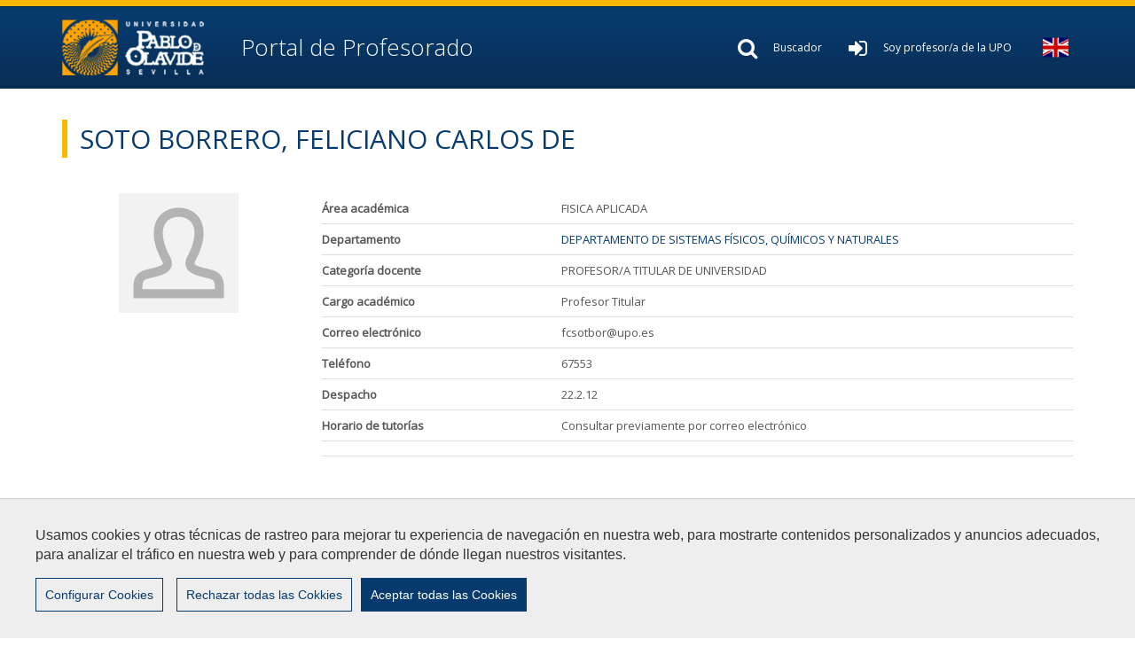

--- FILE ---
content_type: text/html;charset=UTF-8
request_url: https://www.upo.es/profesorado/fcsotbor/
body_size: 7739
content:
<!DOCTYPE html>
    <html lang="es" itemscope="itemscope" itemtype="http://schema.org/Article">
    <head>

        <title>SOTO BORRERO, FELICIANO CARLOS DE</title>
        <meta charset="UTF-8">
        <meta http-equiv="X-UA-Compatible" content="IE=edge"><meta name="viewport" content="width=device-width, initial-scale=1.0"> <meta name="description" content="">
        <meta name="keywords" content="">
        <meta name="robots" content="index, follow">
        <meta name="revisit-after" content="7 days">

            <meta property="og:title" content="SOTO BORRERO, FELICIANO CARLOS DE" />
<meta property="og:locale" content="en_US" />
<meta property="og:site_name" content="UPO Profesorado" />
<meta property="og:type" content="article" />
<meta property="og:url" content="http://euler.upo.es/profesorado/fcsotbor/" />
<meta property="fb:app_id" content="447439938728510" />
<meta property="twitter:card" content="summary" />
<meta property="twitter:title" content="SOTO BORRERO, FELICIANO CARLOS DE" />
<meta property="twitter:url" content="http://euler.upo.es/profesorado/fcsotbor/" />
<meta itemprop="name" content="SOTO BORRERO, FELICIANO CARLOS DE" />
<!-- BLOQUE: Stylesheets --------------------------------------------------------------------------->

        
<link rel="stylesheet" href="/cms2/export/system/modules/com.saga.sagasuite.core.script/resources/magnific-popup/1.1.0/css/magnific-popup.css" type="text/css">
<link rel="stylesheet" href="/cms2/export/system/modules/com.saga.avisos/resources/css/jquery-ui.css" type="text/css">
<link rel="stylesheet" href="/cms2/export/system/modules/com.saga.avisos/resources/css/avisos.css" type="text/css"><link rel="stylesheet" type="text/css" href="/cms2/export/system/modules/com.saga.sagasuite.theme.upo.profesores/resources/sass/fontawesome6/all.css" />
        <!--[if !IE]><!-->
        <link rel="stylesheet" type="text/css" href="/cms2/export/system/modules/com.saga.sagasuite.theme.upo.profesores/skins/skin-default/css/screen.css" id="style-skin" />
        <!--<![endif]-->

            <!--[if lte IE 9]>
        <link rel="stylesheet" type="text/css" href="/cms2/export/system/modules/com.saga.sagasuite.theme.upo.profesores/skins/skin-default/css/screen-bootstrap-for-ie.css" />
            <link rel="stylesheet" type="text/css" href="/cms2/export/system/modules/com.saga.sagasuite.theme.upo.profesores/skins/skin-default/css/screen-saga-for-ie.css" />
        <![endif]-->

            <link rel="stylesheet" type="text/css" href="/cms2/export/sites/facultades/profesorado/.content/.custom/custom.css" />
        <link rel="stylesheet" media="print" type="text/css" href="/cms2/export/system/modules/com.saga.sagasuite.theme.upo.profesores/skins/skin-default/css/print.css" />
        <!-- FIN BLOQUE: Stylesheets -->

            <script type="text/javascript" src="/cms2/export/system/modules/com.saga.sagasuite.core.script/resources/jquery/1.10.2/jquery-1.10.2.min.js"></script>

            <!--[if lt IE 9]>
        <script src="/cms2/export/system/modules/com.saga.sagasuite.core.script/resources/html5shiv/3.0/html5shiv.js" type="text/javascript" ></script>
        <script src="/cms2/export/system/modules/com.saga.sagasuite.core.script/resources/respond/1.3.0/respond.js" type="text/javascript" ></script>
        <script src="/cms2/export/system/modules/com.saga.sagasuite.core.script/resources/sagasuite/sg-ie7-8.js" type="text/javascript" ></script>
        <![endif]-->


            <!-- Global site tag (gtag.js) - Google Analytics -->
<script type="text/plain" cookie-consent="Google-Analytics" async src="https://www.googletagmanager.com/gtag/js?id=G-QY8NBXJL22"></script>
<script type="text/plain" cookie-consent="Google-Analytics">
  window.dataLayer = window.dataLayer || [];
  function gtag(){dataLayer.push(arguments);}
  gtag('js', new Date());

  gtag('config', 'G-QY8NBXJL22');
</script><!-- FIN BLOQUE: JavaScript -->

        <!-- Locale y editable ---------------------------------------------------------------------------------------------->

        <!-- Controlamos que la pagina sea editable o no a traves de la property de editable -->
        <!-- fin -->

        <!-- Fav and touch icons ----------------------------------------------------------------------------------------------------->

        <link rel="apple-touch-icon-precomposed" href="/cms2/export/sites/facultades/apple-touch-icon-precomposed.png">
        <link rel="shortcut icon" href="/favicon.ico">
		
		<!-- Configuracion del módulo de Cookies en cabecera -->
		
		<link href="/cms2/export/system/modules/com.saga.script.cookieconsent/resources/css/cookieconsent.min.css" rel="stylesheet">
		<script src="/system/modules/com.saga.script.cookieconsent/resources/js/cookieconsent.min.js"></script>

		
<link rel="stylesheet" href="/cms2/export/system/modules/com.saga.sagasuite.theme.upo.profesores/resources/sass/cookies.css" type="text/css">
<link rel="stylesheet" href="/cms2/export/system/modules/com.saga.avisos/resources/css/jquery-ui.css" type="text/css">
<link rel="stylesheet" href="/cms2/export/system/modules/com.saga.avisos/resources/css/avisos.css" type="text/css"><!-- fin -->
            </head>
	
        <!-- FIN HEAD -->
	<body class="  desktop-device">
    <div id="fb-root"></div>
	<script type="text/javascript">
		window.fbAsyncInit = function() {
		    FB.init({
				appId      : '447439938728510',
		        xfbml      : true,
		        version    : 'v2.1'
		    });
		};
		(function(d, s, id){
		    var js, fjs = d.getElementsByTagName(s)[0];
		    if (d.getElementById(id)) {return;}
		    js = d.createElement(s); js.id = id;
		    js.src = "//connect.facebook.net/es_ES/sdk.js";
		    fjs.parentNode.insertBefore(js, fjs);
		}(document, 'script', 'facebook-jssdk'));
	</script>

		<!-- Facebook Pixel Code -->
		<script>
		    ! function(f, b, e, v, n, t, s) {
		        if (f.fbq) return;
		        n = f.fbq = function() {
		            n.callMethod ?
		                n.callMethod.apply(n, arguments) : n.queue.push(arguments)
		        };
		        if (!f._fbq) f._fbq = n;
		        n.push = n;
		        n.loaded = !0;
		        n.version = '2.0';
		        n.queue = [];
		        t = b.createElement(e);
		        t.async = !0;
		        t.src = v;
		        s = b.getElementsByTagName(e)[0];
		        s.parentNode.insertBefore(t, s)
		    }(window, document, 'script',
		        'https://connect.facebook.net/en_US/fbevents.js');
		    fbq('init', '117210585360844');
		    fbq('track', 'PageView');
		</script>
		<noscript>
		<img height="1" width="1" src="https://www.facebook.com/tr?id=117210585360844&ev=PageView&noscript=1"/>
		</noscript>
		<!-- End Facebook Pixel Code -->

<!-- Accesibilidad -->
    <div class="sr-only">
        <ul>
            <li>
                <a href="#content-interior" class="sr-only" accesskey="s">Ir al contenido principal de la página (alt + s)</a>
            </li>
            <li>
                <a href="#header" class="sr-only" accesskey="c">Ir a la cabecera de la página (alt + c)</a>
            </li>
            <li>
                <a href="#footer" class="sr-only" accesskey="p">Ir al pie de la página (alt + p)</a>
            </li>
            <li>
                <a href="#navmain" class="sr-only" accesskey="u">Ir al menú principal (alt + u)</a>
            </li>
        </ul>
    </div>

    <div class="page">

        <!-- Header  -->
        <div id="header">
            <div class="wrapper">
                <div  id="header-container" ><div class="header "
                     id='headerblock'>

                        <nav class="navbar navbar-default mega-menu">
                        <div class="container">
                            <div class="navbar-header">
                                    <a class="navbar-brand"
                                           href="https://www.upo.es/"
                                           title="Ir a la web principal de la UPO"target="_blank">
                                            <img src="/cms2/export/sites/facultades/profesorado/.galleries/imagenes-estructura/logo.png_810194268.png" width="211" height="83" alt="Logotipo UPO" class="img-responsive" /></a>
                                    <div class="logo-second">
<h1 class="brand-title"><a title="Ir a la página de Inicio" href="/profesorado/"><span class="visible-xxs">UPO |</span>&nbsp;Portal de Profesorado<span class="CmCaReT" style="display: none;">�</span></a></h1>
</div></div>
                            <div class="main-navigation-collapse navbar-collapse" id="navigation" aria-expanded="false">
                                <nav class="menu menu-horizontal menu-horizontal-megamenu" id="navmain">
                                        <ul class="nav nav-pills navbar-nav navbar-right">
                                            <!-- Recorremos el menu principal (lista de secciones) -->
                                            <li class="mainnav-lvl1 dropdown ">
                                                    <a class="mainnav-lvl1 dropdown-toggle"
                                                               title="Buscador "
                                                               href="/profesorado/buscador/"
                                                               target="_self">
                                                                <span
                                                                        class="in-block v-align-m fa fa-search"></span><span class="section-text v-align-m in-block">
                                                                        Buscador</span>
                                                            </a>
                                                        </li>
                                            <img src="/cms2/export/system/modules/com.saga.upo.centros.frontend/resources/images/uk-flag.png" onclick="location.href='/profesorado/en/fcsotbor/';"
         style="height:29px;width:auto;margin:12px 20px 0 20px; cursor:pointer">
<li class="mainnav-lvl1 dropdown">
            <a class="mainnav-lvl1 dropdown-toggle"
               title="Soy profesor/a de la UPO"
               href="/profesorado/edicion/?nocache=1769577106317"
               target="_self">
                <span class="in-block v-align-m fa fa-sign-in"></span>
                <span class="section-text v-align-m in-block">Soy profesor/a de la UPO</span>
            </a>
        </li>
    </ul>
                                    </nav>
                                </div>
                        </div>
                    </nav>
                </div>

            </div></div>
        </div>
        <!-- End Main Header -->

        <!-- Main Page Content and Sidebar -->
        <div id="content-interior" class="content">
            <div class="main-content">
                <div class="wrapper">
                    <div class="detalle">						
						<div  id="wrapper-container-content" class="container" ><article class="articulo element parent profesor">
                    <div class="wrapper  ">

                            <header class="headline">
                            <h1 class="title">SOTO BORRERO, FELICIANO CARLOS DE</h1>
                        </header>

                            <div class="ficha row">

                                <div class="col-sm-3">
                                <img src="/cms2/export/system/modules/com.saga.upo.centros.frontend/resources/images/default-profile-img.jpg_400632877.jpg" width="135" height="135" alt="Imagen de perfil genérica" class="img-responsive" /></div>

                                <div class="col-md-9 col-sm-8 margin-bottom-30">

                                    <dl class="dl-horizontal">
                                        <dt>Área académica</dt>
                                        <dd>FISICA APLICADA</dd>
                                    </dl>
                                <dl class="dl-horizontal">
                                    <dt>Departamento</dt>

                                        <dd><a href="https://www.upo.es/departamento-sistemas-fisicos-quimicos-y-naturales/">DEPARTAMENTO DE SISTEMAS FÍSICOS, QUÍMICOS Y NATURALES</a></dd>
                                        </dl>

                                    <dl class="dl-horizontal">
                                        <dt>Categoría docente</dt>
                                        <dd>PROFESOR/A TITULAR DE UNIVERSIDAD</dd>
                                    </dl>
                                <dl class="dl-horizontal">
                                        <dt>Cargo académico</dt>
                                        <dd>Profesor Titular</dd>
                                    </dl>
                                <dl class="dl-horizontal">
                                        <dt>Correo electrónico</dt>
                                        <dd>fcsotbor@upo.es</dd>
                                    </dl>
                                <dl class="dl-horizontal">
                                        <dt>Teléfono</dt>
                                        <dd>67553</dd>
                                    </dl>
                                <dl class="dl-horizontal">
                                    <dt>Despacho</dt>
                                    <dd>22.2.12</dd>
                                </dl>

                                    <dl class="dl-horizontal">
                                    <dt>Horario de tutorías</dt>
                                    <dd><p>Consultar previamente por correo electr&oacute;nico</p></dd>
                                </dl>

                                    <dl class="dl-horizontal social">
                                    </dl>
                            </div>
                        </div>

                            <div class="row">
                            <div class="col-xs-12 margin-top-30">
                                <div class="row">

                                        <div class="col-xs-12 col-sm-6">
                                        <header>
                                            <h4 class="title">Asignaturas impartidas</h4>
                                        </header>
                                        <div id="asignaturas-list" class="list-group margin-bottom-30"
                                             data-none="Actualmente este profesor/a no imparte ninguna asignatura"
                                             data-url="/system/modules/com.saga.upo.centros.frontend/elements/asignaturas-profesor.jsp"
                                             data-id-profesor="48906942"
                                             data-locale="es"
                                             data-rows="100"
                                             data-start="0"
                                             data-uri="/profesorado/index.html"
                                             data-site="/sites/facultades"
                                             data-rmAsignaturasDuplicadas="true"
                                             data-addLinkToTitulacion="true">
                                        </div>
                                    </div>

                                        <div class="col-xs-12 col-sm-6">
                                        <header><h4 class="title">Enlaces de Interés</h4></header>
                                        <ul class="list-unstyled">
                                            <li>
                                                    <a class="fs16 disp-block margin-bottom-5"
                                                       href="http://inspirehep.net/search?ln=es&amp;p=find+a+de+soto%2C+F&amp;of=hb&amp;action_search=Buscar&amp;sf=earliestdate&amp;so=d" target="_blank"><span
                                                            class="fa fa-external-link margin-right-10"
                                                            aria-hidden="true"></span>Papers</a>
                                                    <p>Listado de publicaciones en F&iacute;sica de Part&iacute;culas</p></li>
                                            </ul>
                                    </div>

                                        <div class="col-xs-12">
                                            <header>
                                                <h4 class="title">Proyectos de Investigación</h4>
                                            </header>
                                            <div id="proyectos-list" class="list-group margin-bottom-30">
                                                <a class="list-group-item"
                                                       href="https://www.upo.es/area-investigacion/"
                                                       title="Ir a la página del proyecto">
                                                <span class="fa fa-briefcase"
                                                      aria-hidden="true"></span>&nbsp;2025/00158/001 - PINT OF SCIENCE SEVILLA 2025
DIFUSIÓN DE RESULTADOS DE INVESTIGACIÓN Y DIVULGACIÓN CIENTÍFICA (VI PLAN PROPIO DE INVESTIGACIÓN)</a>
                                                </div>
                                        </div>
                                    </div>
                            </div>
                        </div>

                            <div class="row">
                                <div class="col-sm-12">
                                    <div role="tabpanel" class="tab-pane fade in active" id="masinfo">
                                        <div class="contentblock">

		<div class="contentblock-texto">
			<div >					
					</div>
			</div>
</div></div>
                                </div>
                            </div>
                        </div>
                </article>
            </div></div>
                </div>
            </div>
        </div>

        <footer id="footer">
            <div  id="footer-container" ><div  class="template-container margin-bottom-0  container-fluid footer-home">
			<div class="wrapper">
			<div class="row">
		<div class="">
				<footer class="template-container-box" ><div class="layout-container  footer-sup big-block container"
             >

            <div class="row">

                <div class="col-sm-6 ">
                                    <div class="wrapper">
                                        <div class="layout-container-box" ><div class="element parent sg-freehtml      ">

	<div class="wrapper">		
		
		<div >
				<header>
<h3 class="title">¿Qué es este portal?</h3>
</header>
<p>El portal <a title="https://www.upo.es/profesorado" href="https://www.upo.es/profesorado">www.upo.es/profesorado</a> ofrece información sobre la actividad docente de grado y postgrado del claustro además de una ficha personal con su perfil académico y datos de contacto. Los datos ofrecidos por este portal están vinculados con la planificación docente de cada centro, facilitando la consulta de asignaturas y plan de estudios en relación con el profesorado de la Universidad Pablo de Olavide.</p>
<div class="clearfix margin-top-30">
<ul class="list-unstyled list-inline">
<li class="margin-right-30"><a class="no-text" title="Datos Abiertos (Se abrirá en nueva ventana)" href="http://datos.upo.gob.es" target="_blank"> <img style="width: 94px;" title="Datos abiertos" src="/cms2/export/sites/facultades/profesorado/.galleries/imagenes-estructura/datos_abiertos.png" alt="Datos abiertos" /></a></li>
<li><a class="no-text" title="Universia (Se abrirá en nueva ventana)" href="http://www.universia.es" target="_blank"> <img style="width: 135px;" title="universia" src="/cms2/export/sites/facultades/profesorado/.galleries/imagenes-estructura/universia.png" alt="Universia" /></a></li>
</ul>
</div></div>
		</div>	
</div>

</div></div>

                                    </div>
                                    <div class="col-sm-6 ">
                                    <div class="wrapper">
                                        <div class="layout-container-box" ><div class="element parent sg-freehtml      ">

	<div class="wrapper">		
		
		<div >
				<div class="row">
<div class="col-md-6"><header>
<h4 class="title">UPO Vir<span class="CmCaReT" style="display: none;">�</span>tual</h4>
</header>
<ul class="nav">
<li><a class="" href="https://upo.gob.es/"> Sede Electrónica </a></li>
<li><a class="" href="https://upo.gob.es/teo/"> Tablón Electrónico Oficial </a></li>
<li><a class="" href="https://campusvirtual.upo.es/"> Aula Virtual </a></li>
<li><a class="" href="https://www.upo.es/matricula/"> Matrícula Grados</a></li>
<li><a class="" href="/biblioteca/"> Biblioteca-CRAI </a></li>
<li><a href="https://www.upo.es/portal/impe/web/contenido/cbc470b0-6d09-11e5-95c3-3fe5a96f4a88?channel=753874cc-6ce6-11e5-95c3-3fe5a96f4a88"> Servicios Personales </a></li>
</ul>
</div>
<div class="col-md-6"><header>
<h4 class="title">Webs temáticas</h4>
</header>
<ul class="nav">
<li><a href="/transparencia/">Portal de Transparencia</a></li>
<li><a href="https://datos.upo.gob.es//">Datos Abiertos</a></li>
<li><a href="/upotec/">UPOtec - Servicios Tecnológicos e I+D</a></li>
<li><a href="/uporesearch/">UPO Research and Innovation</a></li>
<li><a href="/ceicambio/" target="_blank">CEI CamBio</a></li>
<li><a href="https://www.upo.es/calidad/">Sistema Integral de Garantía de Calidad</a></li>
</ul>
</div>
</div></div>
		</div>	
</div>

</div></div>

                                    </div>
                                    </div>
        </div>
    </footer></div>
				</div><!-- Fin de row-->
		</div><!-- Fin de wrapper -->
		</div><!-- Fin de template container-->

	<div  class="template-container margin-bottom-0  container-fluid copyright">
			<div class="wrapper">
			<div class="row">
		<div class="">
				<div class="template-container-box" ><div class="layout-container  container"
             >

            <div class="row">

                <div class="col-xs-12 ">
                                    <div class="wrapper">
                                        <div class="layout-container-box" ><div>
            </div>
    <div class="element parent sg-freehtml      ">

	<div class="wrapper">		
		
		<div >
				<div class="row">
<div class="col-sm-8">
<ul class="list-inline links-footer">
<li>© 2018 Universidad Pablo de Olavide&nbsp;</li>
<li><a accesskey="" class="marron11" title="Contactar - Alt + " href="/profesorado/contacto">Contacto</a></li>
<li>|</li>
<li><a accesskey="" class="marron11" title="Aviso Legal - Alt + " href="/profesorado/aviso-legal/">Aviso Legal y Política de Privacidad</a></li>
<li>|</li>
<li><a title="Ir al mapa web" href="/profesorado/mapa-web/">Mapa web</a></li>
</ul>
</div>
<div class="col-sm-4 text-right">
<ul class="social-footer list-inline no-margin">
<li><a class="facebook" title="Página oficial de Facebook" href="https://www.facebook.com/FcexUPO?ref=hl" target="_blank"><span class="fa fa-facebook"><span class="sr-only">Ir a Facebook</span></span></a></li>
<li><a class="twitter" title="Página oficial de Twitter" href="https://twitter.com/FcexUPO" target="_blank"> <span class="fab fa-x-twitter"><span class="sr-only">Ir a Twitter</span></span></a></li>
<li><a class="instagram" title="Ir a nuestro Instagram" href="https://www.instagram.com/pablodeolavide/"> <span class="fa fa-instagram"><span class="sr-only">Ir a Instagram</span></span></a></li>
<li><a class="linkedin" title="Ir a nuestro Linkedin" href="https://www.linkedin.com/edu/school?id=12239"> <span class="fa fa-linkedin"><span class="sr-only">Ir a Linkedin</span></span> </a></li>
<li><a class="youtube" title="Ir a nuestro canal de Youtube" href="https://www.youtube.com/user/upablodeolavide"><span class="fa fa-youtube-play"><span class="sr-only">Ir a Youtube</span></span> </a></li>
<!-- <li><a class="googleplus" title="Ir a nuestro Google +" href="https://plus.google.com/u/0/104208729172721312751"><span class="fa fa-google-plus"><span class="sr-only">Ir a Google +</span></span> </a></li>-->
<li><a class="flickr" title="Ir a nuestro flickr" href="http://www.flickr.com/photos/pablodeolavide"><span class="fa fa-flickr"><span class="sr-only">Ir a flickr</span></span> </a></li>
<li><a class="rss" title="Ir a la RSS" href="https://www.upo.es/portal/impe/web/contenido/20123776-93e6-11df-800b-3fe5a96f4a88"> <span class="fa fa-rss"><span class="sr-only">Ir a nuestra rss</span></span></a></li>
</ul>
</div>
</div></div>
		</div>	
</div>

</div></div>

                                    </div>
                                    </div>
        </div>
    </div></div>
				</div><!-- Fin de row-->
		</div><!-- Fin de wrapper -->
		</div><!-- Fin de template container-->

	</div></footer>

    </div><!-- /.page -->

    <!-- End Content -->
    <!-- End Main Content -->
    <!-- BLOQUE: JavaScript --------------------------------------------------------------------------------------------------->

    
<script type="text/javascript" src="/cms2/export/system/modules/com.saga.sagasuite.theme.upo.facultad/resources/js/bootstrap.min.js"></script>
<script type="text/javascript" src="/cms2/export/system/modules/com.saga.sagasuite.core.script/resources/magnific-popup/1.1.0/js/jquery.magnific-popup.min.js"></script>
<script type="text/javascript" src="/cms2/export/system/modules/com.saga.sagasuite.core.script/resources/holder/2.3.1/holder.min.js"></script>
<script type="text/javascript" src="/cms2/export/system/modules/com.saga.sagasuite.share/resources/js/sgshare-facebook.js"></script>
<script type="text/javascript" src="/cms2/export/system/modules/com.saga.sagasuite.core.script/resources/sagasuite/equal-height-boxes.js"></script>
<script type="text/javascript" src="/cms2/export/system/modules/com.saga.sagasuite.theme.upo.profesores/resources/js/theme.js"></script>
<script type="text/javascript" src="/cms2/export/system/modules/com.saga.sagasuite.core.script/resources/sagasuite/sg-accordion-trigger-megamenu.js"></script>
<script type="text/javascript" src="/cms2/export/system/modules/com.saga.sagasuite.core.script/resources/parallax/parallax.js-1.3.1/parallax.min.js"></script>
<script type="text/javascript" src="/system/modules/com.saga.avisos/resources/js/jquery-ui.min.js"></script>
<script type="text/javascript" src="/system/modules/com.saga.avisos/resources/js/avisos.js"></script>
<script type="text/javascript" src="/cms2/export/system/modules/com.saga.upo.centros.frontend/resources/js/asignaturas-profesor-all.min.js"></script>







<script>
    window.CookieConsent.init({
        modalMainTextMoreLink: 'https://www.google.com',
        modalMainCookiePolicyLink: null,
        showRejectAllButton: true,
        theme: {
            barColor: '#073b6f',
            barTextColor: '#FFF',
            barMainButtonColor: '#FFF',
            barMainButtonTextColor: '#073b6f',
            modalMainButtonColor: '#073b6f',
            modalMainButtonTextColor: '#FFF',
        },
        language: {
            current: 'es',
            locale: {
                es: {
                    barMainText: 'Usamos cookies y otras técnicas de rastreo para mejorar tu experiencia de navegación en nuestra web, para mostrarte contenidos personalizados y anuncios adecuados, para analizar el tráfico en nuestra web y para comprender de dónde llegan nuestros visitantes.',
                    barLinkSetting: 'Configurar Cookies',
                    barBtnAcceptAll: 'Aceptar todas las Cookies',
                    barBtnRejectAll: 'Rechazar todas las Cokkies',
                    modalMainTitle: 'Configuracion de cookies',
                    modalMainText: 'Las cookies son un pequeño conjunto de datos enviados desde un sitio web y almacenados en el ordenador del usuario por el navegador web del usuario mientras el usuario está navegando. Su navegador almacena cada mensaje en un pequeño archivo, llamado cookie. Cuando solicita otra página del servidor, su navegador envía la cookie de vuelta al servidor. Las cookies fueron diseñadas para ser un mecanismo confiable para que los sitios web recuerden información o registren la actividad de navegación del usuario.',
                    modalCookiePolicyLinkText: 'Política de cookies',
                    modalBtnSave: 'Guardar configuración Actual',
                    modalBtnAcceptAll: 'Aceptar todas las Cookies y cerrar',
                    modalBtnRejectAll: 'Rechazar todas las Cookies y cerrar',
                    modalAffectedSolutions: 'Servicios Afectados:',
                    learnMore: 'Ver más en política de cookies',
                    on: 'On',
                    off: 'Off',
                }
            }
        },
        categories: {
            necessary: {
                needed: true,
                wanted: true,
                checked: true,
                language: {
                    locale: {
                        es: {
                            name: 'Cookies estríctamente necesarias',
                            description: 'Estos cookies son esenciales para proveerte los servicios disponibles en nuestra web y para permitirte utilizar algunas características de nuestra web.' +
                                '\n' +
                                'Sin estas cookies, no podemos proveer algunos servicios de nuestro sitio web.',
                        },
                        en: {
                            name: 'Strictly Necessary Cookies',
                            description: 'These cookies are essential to provide you with the services available on our website and to allow you to use some features of our website.  ' +
                                '\n' +
                                'Without these cookies, we cannot provide some services of our website.',
                        }
                    }
                }
            },
            tracking: {
                needed: false,
                wanted: false,
                checked: true,
                language: {
                    locale: {
                        es: {
                            name: 'Cookies de rastreo y rendimiento',
                            description: 'Estas cookies son utilizadas para recopilar información, para analizar el tráfico y la forma en que los usuarios utilizan nuestra web.' +
                                '\n' +
                                'Por ejemplo, estas cookies pueden recopilar datos como cuánto tiempo llevas navegado en nuestro sitio web o qué páginas visitas, cosa que nos ayuda a comprender cómo podemos mejorar nuestra web para ti.\n' +
                                '\n' +
                                'La información recopilada con estas cookies de rastreo y rendimiento no identifican a ningún visitante individual.',
                        },
                        en: {
                            name: 'Tracking cookies',
                            description: 'These cookies are used to collect information to analyze the traffic to our website and how visitors are using our website.\n' +
                                '\n' +
                                'For example, these cookies may track things such as how long you spend on the website or the pages you visit which helps us to understand how we can improve our website site for you.\n' +
                                '\n' +
                                'The information collected through these tracking and performance cookies do not identify any individual visitor.',
                        }
                    }
                }
            }
        },
        services: {
            otro: {
                category: 'tracking',
                type: 'script-tag',
                search: 'Google-Analytics',
                language: {
                    locale: {
                        es: {
                            name: 'Google Analytics'
                        },
                        en: {
                            name: 'Google Analytics'
                        }
                    }
                }
            }
        }
    });
</script></body>

    </html>



--- FILE ---
content_type: text/html;charset=UTF-8
request_url: https://www.upo.es/system/modules/com.saga.upo.centros.frontend/elements/asignaturas-profesor.jsp?none=Actualmente+este+profesor%2Fa+no+imparte+ninguna+asignatura&url=%2Fsystem%2Fmodules%2Fcom.saga.upo.centros.frontend%2Felements%2Fasignaturas-profesor.jsp&idProfesor=48906942&locale=es&rows=100&start=0&uri=%2Fprofesorado%2Findex.html&site=%2Fsites%2Ffacultades&rmasignaturasduplicadas=true&addlinktotitulacion=true
body_size: 1143
content:
{"total":11,"data":[{"path":"/shared/.content/upoasignatura/14/2202002_mnm.xml","UPOCodigoCentro_es_s":"14","UPOCodigoCentroAsignImp_es_s":"14","UPOCodigoAsignatura_es_s":"2202002","UPONombreTitulacion_es_s":"M.U. EN NANOMATERIALES FUNCIONALES: APLICAC EN ENERGÍA, BIOTEC Y MEDIO AMB","UPOCodigoTitulacion_es_s":"MNM","UPONombreCentroAsignImp_es_s":"CENTRO DE ESTUDIOS DE POSTGRADO","UPONombreCentro_es_s":"CENTRO DE ESTUDIOS DE POSTGRADO","UPONombreAsignatura_es_s":"FÍSICA EN LA NANOESCALA","UPOUrlCentro_es_s":"https://www.upo.es/master/es/"},{"linkIntoTitulacion":"/escuela-politecnica-superior/es/oferta-academica/grados/grado-en-ingenieria-informatica-en-sistemas-de-informacion/planificacion-de-la-ensenanza/asignaturas/701002-FUNDAMENTOS-FISICOS-DE-LA-INFORMATICA/","path":"/shared/.content/upoasignatura/7/701002_gifs.xml","UPOCodigoCentro_es_s":"7","UPOCodigoCentroAsignImp_es_s":"7","UPOCodigoAsignatura_es_s":"701002","UPONombreTitulacion_es_s":"GRADO EN INGENIERÍA INFORMÁTICA EN SISTEMAS DE INFORMACIÓN","UPOCodigoTitulacion_es_s":"GIFS","UPONombreCentroAsignImp_es_s":"ESCUELA POLITECNICA SUPERIOR","UPONombreCentro_es_s":"ESCUELA POLITECNICA SUPERIOR","UPONombreAsignatura_es_s":"FUNDAMENTOS FÍSICOS DE LA INFORMÁTICA","UPOUrlCentro_es_s":"NONE"},{"linkIntoTitulacion":"/escuela-politecnica-superior/es/oferta-academica/grados/grado-en-ingenieria-informatica-en-sistemas-de-informacion/planificacion-de-la-ensenanza/asignaturas/702002-FUNDAMENTOS-FISICOS-DE-LA-INFORMATICA/","path":"/shared/.content/upoasignatura/7/702002_gis1.xml","UPOCodigoCentro_es_s":"7","UPOCodigoCentroAsignImp_es_s":"7","UPOCodigoAsignatura_es_s":"702002","UPONombreTitulacion_es_s":"GRADO EN INGENIERÍA INFORMÁTICA (MENCIÓN EN SISTEMAS DE INFORMACIÓN)","UPOCodigoTitulacion_es_s":"GIS1","UPONombreCentroAsignImp_es_s":"ESCUELA POLITECNICA SUPERIOR","UPONombreCentro_es_s":"ESCUELA POLITECNICA SUPERIOR","UPONombreAsignatura_es_s":"FUNDAMENTOS FÍSICOS DE LA INFORMÁTICA","UPOUrlCentro_es_s":"NONE"},{"linkIntoTitulacion":"/escuela-politecnica-superior/es/oferta-academica/grados/grado-en-ingenieria-informatica-mencion-en-ciencia-de-datos/planificacion-de-la-ensenanza/asignaturas/703002-FUNDAMENTOS-FISICOS-DE-LA-INFORMATICA/","path":"/shared/.content/upoasignatura/7/703002_gic1.xml","UPOCodigoCentro_es_s":"7","UPOCodigoCentroAsignImp_es_s":"7","UPOCodigoAsignatura_es_s":"703002","UPONombreTitulacion_es_s":"GRADO EN INGENIERÍA INFORMÁTICA (MENCIÓN EN CIENCIA DE DATOS)","UPOCodigoTitulacion_es_s":"GIC1","UPONombreCentroAsignImp_es_s":"ESCUELA POLITECNICA SUPERIOR","UPONombreCentro_es_s":"ESCUELA POLITECNICA SUPERIOR","UPONombreAsignatura_es_s":"FUNDAMENTOS FÍSICOS DE LA INFORMÁTICA","UPOUrlCentro_es_s":"NONE"},{"path":"/shared/.content/upoasignatura/14/2101308_mse.xml","UPOCodigoCentro_es_s":"14","UPOCodigoCentroAsignImp_es_s":"14","UPOCodigoAsignatura_es_s":"2101308","UPONombreTitulacion_es_s":"MÁSTER EN PROFESORADO DE E.S.O. Y BACHILLERATO, F.P. Y ENSEÑANZA DE IDIOMAS","UPOCodigoTitulacion_es_s":"MSE","UPONombreCentroAsignImp_es_s":"CENTRO DE ESTUDIOS DE POSTGRADO","UPONombreCentro_es_s":"CENTRO DE ESTUDIOS DE POSTGRADO","UPONombreAsignatura_es_s":"PRÁCTICAS","UPOUrlCentro_es_s":"https://www.upo.es/master/es/"},{"linkIntoTitulacion":"/facultad-ciencias-experimentales/es/oferta-academica/titulaciones/grado-en-biotecnologia/planificacion-de-la-ensenanza/asignaturas/202110-TECNICAS-Y-ANALISIS-INSTRUMENTAL-docencia-en-ingles/","path":"/shared/.content/upoasignatura/2/202110_gbtg.xml","UPOCodigoCentro_es_s":"2","UPOCodigoCentroAsignImp_es_s":"2","UPOCodigoAsignatura_es_s":"202110","UPONombreTitulacion_es_s":"GRADO EN BIOTECNOLOGÍA","UPOCodigoTitulacion_es_s":"GBTG","UPONombreCentroAsignImp_es_s":"FACULTAD DE CIENCIAS EXPERIMENTALES","UPONombreCentro_es_s":"FACULTAD DE CIENCIAS EXPERIMENTALES","UPONombreAsignatura_es_s":"TÉCNICAS Y ANÁLISIS INSTRUMENTAL (docencia en inglés)","UPOUrlCentro_es_s":"NONE"},{"linkIntoTitulacion":"/facultad-ciencias-experimentales/es/oferta-academica/titulaciones/grado-en-ciencias-ambientales/planificacion-de-la-ensenanza/asignaturas/203034-TRABAJO-FIN-DE-GRADO/","path":"/shared/.content/upoasignatura/2/203034_gcam.xml","UPOCodigoCentro_es_s":"2","UPOCodigoCentroAsignImp_es_s":"2","UPOCodigoAsignatura_es_s":"203034","UPONombreTitulacion_es_s":"GRADO EN CIENCIAS AMBIENTALES","UPOCodigoTitulacion_es_s":"GCAM","UPONombreCentroAsignImp_es_s":"FACULTAD DE CIENCIAS EXPERIMENTALES","UPONombreCentro_es_s":"FACULTAD DE CIENCIAS EXPERIMENTALES","UPONombreAsignatura_es_s":"TRABAJO FIN DE GRADO","UPOUrlCentro_es_s":"NONE"},{"linkIntoTitulacion":"/escuela-politecnica-superior/es/oferta-academica/grados/grado-en-ingenieria-informatica-en-sistemas-de-informacion/planificacion-de-la-ensenanza/asignaturas/701033-TRABAJO-FIN-DE-GRADO/","path":"/shared/.content/upoasignatura/7/701033_gifs.xml","UPOCodigoCentro_es_s":"7","UPOCodigoCentroAsignImp_es_s":"7","UPOCodigoAsignatura_es_s":"701033","UPONombreTitulacion_es_s":"GRADO EN INGENIERÍA INFORMÁTICA EN SISTEMAS DE INFORMACIÓN","UPOCodigoTitulacion_es_s":"GIFS","UPONombreCentroAsignImp_es_s":"ESCUELA POLITECNICA SUPERIOR","UPONombreCentro_es_s":"ESCUELA POLITECNICA SUPERIOR","UPONombreAsignatura_es_s":"TRABAJO FIN DE GRADO","UPOUrlCentro_es_s":"NONE"},{"linkIntoTitulacion":"/escuela-politecnica-superior/es/oferta-academica/grados/grado-en-ingenieria-informatica-en-sistemas-de-informacion/planificacion-de-la-ensenanza/asignaturas/702033-TRABAJO-FIN-DE-GRADO/","path":"/shared/.content/upoasignatura/7/702033_gis1.xml","UPOCodigoCentro_es_s":"7","UPOCodigoCentroAsignImp_es_s":"7","UPOCodigoAsignatura_es_s":"702033","UPONombreTitulacion_es_s":"GRADO EN INGENIERÍA INFORMÁTICA (MENCIÓN EN SISTEMAS DE INFORMACIÓN)","UPOCodigoTitulacion_es_s":"GIS1","UPONombreCentroAsignImp_es_s":"ESCUELA POLITECNICA SUPERIOR","UPONombreCentro_es_s":"ESCUELA POLITECNICA SUPERIOR","UPONombreAsignatura_es_s":"TRABAJO FIN DE GRADO","UPOUrlCentro_es_s":"NONE"},{"linkIntoTitulacion":"/escuela-politecnica-superior/es/oferta-academica/grados/grado-en-ingenieria-informatica-mencion-en-ciencia-de-datos/planificacion-de-la-ensenanza/asignaturas/703033-TRABAJO-FIN-DE-GRADO/","path":"/shared/.content/upoasignatura/7/703033_gic1.xml","UPOCodigoCentro_es_s":"7","UPOCodigoCentroAsignImp_es_s":"7","UPOCodigoAsignatura_es_s":"703033","UPONombreTitulacion_es_s":"GRADO EN INGENIERÍA INFORMÁTICA (MENCIÓN EN CIENCIA DE DATOS)","UPOCodigoTitulacion_es_s":"GIC1","UPONombreCentroAsignImp_es_s":"ESCUELA POLITECNICA SUPERIOR","UPONombreCentro_es_s":"ESCUELA POLITECNICA SUPERIOR","UPONombreAsignatura_es_s":"TRABAJO FIN DE GRADO","UPOUrlCentro_es_s":"NONE"},{"path":"/shared/.content/upoasignatura/14/2101703_mse.xml","UPOCodigoCentro_es_s":"14","UPOCodigoCentroAsignImp_es_s":"14","UPOCodigoAsignatura_es_s":"2101703","UPONombreTitulacion_es_s":"MÁSTER EN PROFESORADO DE E.S.O. Y BACHILLERATO, F.P. Y ENSEÑANZA DE IDIOMAS","UPOCodigoTitulacion_es_s":"MSE","UPONombreCentroAsignImp_es_s":"CENTRO DE ESTUDIOS DE POSTGRADO","UPONombreCentro_es_s":"CENTRO DE ESTUDIOS DE POSTGRADO","UPONombreAsignatura_es_s":"TRABAJO FIN DE MÁSTER FÍSICA Y QUÍMICA","UPOUrlCentro_es_s":"https://www.upo.es/master/es/"}],"dataSize":11,"error":false}

--- FILE ---
content_type: text/css
request_url: https://www.upo.es/cms2/export/system/modules/com.saga.avisos/resources/css/avisos.css
body_size: 461
content:
.ui-dialog-avisos {
    /*background-color: red;*/
    z-index: 9999;
}

.ui-dialog-titlebar-avisos {
    /*background-color: purple;*/
}

.ui-widget-header {
    background: #3498db !important;
    color: #fff !important;
    margin-bottom: 9px;
}

span.ui-button-icon.ui-icon.ui-icon-closethick {
    background: url("../images/close.png");
    background-position: 50% 50%;
}

#avisosHomePortal p.titulo {
    font-weight: bold;
    color: #3498db;
    font-family: "Lato Regular", "Lato Regular IE", Helvetica, Arial, sans-serif;
}

#avisosHomePortal p.aviso, #avisosHomePortal p {
    font-family: "Lato Regular", "Lato Regular IE", Helvetica, Arial, sans-serif;
    font-size: 15px;
    line-height: 21px;
}

#avisosHomePortal .list-group {
    margin-bottom: 8px;
}

#avisosHomePortal .list-group-item {
    background-color: #ecf0f1 !important;
    margin-bottom: 15px !important;
}

#avisosHomePortal .list-group-item:last-of-type {
    margin-bottom: 0 !important;
}

.ui-widget.ui-widget-content {
    box-shadow: 1px 1px 15px rgba(0, 0, 0, 0.5);
}

a,
button {
    outline: 0 none !important;
}

--- FILE ---
content_type: text/css
request_url: https://www.upo.es/cms2/export/sites/facultades/profesorado/.content/.custom/custom.css
body_size: 62
content:
.webform_box > .form-group:first-child {
    display: block;
}

--- FILE ---
content_type: application/javascript
request_url: https://www.upo.es/cms2/export/system/modules/com.saga.upo.centros.frontend/resources/js/asignaturas-profesor-all.min.js
body_size: 1018
content:
function asignaturasProfesor(a,c,b,d,e){loading(c,b);$.get(d,e).done(function(b){try{var d=JSON.parse(b);if(d.error)console.error(d.errorMsg),appendResult(c,a);else if(0==d.total)appendResult(c,a);else{var n=d.data;for(b=0;b<d.dataSize;b++){var f=n[b],p="UPOCodigoAsignatura_"+e.locale+"_s",q="UPONombreAsignatura_"+e.locale+"_s",r="UPOCodigoTitulacion_"+e.locale+"_s",l="UPONombreTitulacion_"+e.locale+"_s",t="UPOUrlCentro_"+e.locale+"_s",u="UPONombreCentro_"+e.locale+"_s",g=f[l]?f[l]:f[r],g=g.toUpperCase(),
h=null,k=f[t],m=f.linkIntoTitulacion;k&&"NONE"!==k.toUpperCase()?h=k:e.addlinktotitulacion&&m&&-1==m.indexOf(f.path)&&(h=f.linkIntoTitulacion);var v=divAsignatura(h,f[p],f[q],g,f[u]);appendResult(c,v)}}}catch(w){console.error(w),appendResult(c,a)}}).fail(function(b){console.error("Fail loading asignaturas",b);appendResult(c,a)})}
function divAsignatura(a,c,b,d,e){c={"class":"list-group-item","data-toggle":"tooltip","data-placement":"top",text:"  "+c+" - "+b+" ("+d+") - "+e};b={"class":"fa"};a&&(c.href=a,c.title="Ir al detalle de la asignatura",b["class"]="fa fa-book",b["aria-hidden"]="true");a=$("\x3cspan\x3e",b);return $("\x3ca\x3e",c).prepend(a)}function loading(a,c){var b=$("#"+a);b.hasClass("asignaturas-loading")||(b.addClass("asignaturas-loading"),b.append(c))}
function appendResult(a,c){var b=$("#"+a);b.hasClass("asignaturas-loading")&&($("#asignaturas-loading").remove(),b.removeClass("asignaturas-loading"));b.append(c)}
function validateAsignaturasList(a){if(!a.length)throw Error("#asignaturas-list not found");a=a.data();if(!a.none)throw Error("data-none must exists: "+a.none);if(!a.url)throw Error("data-url must exists: "+a.url);if(!a.idProfesor)throw Error("data-id-profesor must exists: "+a.idProfesor);if(!a.locale)throw Error("data-locale must exists: "+a.locale);if(!Number(a.rows))throw Error("data-rows must exists and be bigger than 0: "+Number(a.rows));if(void 0===a.start)throw Error("data-start must exists: "+
a.start);if(!a.uri)throw Error("data-uri must exists: "+a.uri);if(!a.site)throw Error("data-site must exists: "+a.site);return!0}
$(function(){try{var a=$("#asignaturas-list");if(validateAsignaturasList(a)){var c=a.data(),b=$.extend({},c);asignaturasProfesor('\x3cdiv class\x3d"list-group-item list-group-item-warning"\x3e'+c.none+"\x3c/div\x3e","asignaturas-list",'\x3cspan id\x3d"asignaturas-loading" class\x3d"fa fa-spinner fa-spin"\x3e\x3c/span\x3e',c.url,b)}}catch(d){console.error("Error loading asignaturas",d)}});

--- FILE ---
content_type: application/javascript
request_url: https://www.upo.es/cms2/export/system/modules/com.saga.sagasuite.theme.upo.profesores/resources/js/theme.js
body_size: 3771
content:
/* ===========================================================
 * Demo js
 * ========================================================== */


$(document).ready(function () {

	// Magnific popup Lightbox
	// TRANSLATION - Add it after jquery.magnific-popup.js and before first initialization code

	var curLang = $('html').attr('lang');

	switch (curLang) {
		case 'de':
			$.extend(true, $.magnificPopup.defaults, {
				tClose: 'Schließen',
				tLoading: 'Wird geladen...',
				gallery: {
					tPrev: 'Zurück',
					tNext: 'Weiter',
					tCounter: '%curr% von %total%'
				},
				image: {
					tError: 'Das <a href="%url%">Bild</a> konnte nicht geladen werden.'
				},
				ajax: {
					tError: 'Der <a href="%url%">Inhalt</a> konnte nicht geladen werden.'
				}
			});
			break;
		case 'es':
			$.extend(true, $.magnificPopup.defaults, {
				tClose: 'Cerrar (Tecla Esc)', // Alt text on close button
				tLoading: 'Cargando...', // Text that is displayed during loading. Can contain %curr% and %total% keys
				gallery: {
					tPrev: 'Imagen Anterior de la Galería (Tecla de flecha a la izquierda)', // Alt text on left arrow
					tNext: 'Imagen Siguiente de la Galería (Tecla de flecha a la derecha)', // Alt text on right arrow
					tCounter: '%curr% de %total%' // Markup for "1 of 7" counter
				},
				image: {
					tError: '<a href="%url%">La imagen</a> no puede cargarse.' // Error message when image could not be loaded
				},
				ajax: {
					tError: '<a href="%url%">El contenido</a> no se puede cargar.' // Error message when ajax request failed
				}
			});
			break;
		case 'en':
			$.extend(true, $.magnificPopup.defaults, {
				tClose: 'Close (Esc)', // Alt text on close button
				tLoading: 'Loading...', // Text that is displayed during loading. Can contain %curr% and %total% keys
				gallery: {
					tPrev: 'Previous (Left arrow key)', // Alt text on left arrow
					tNext: 'Next (Right arrow key)', // Alt text on right arrow
					tCounter: '%curr% of %total%' // Markup for "1 of 7" counter
				},
				image: {
					tError: '<a href="%url%">The image</a> could not be loaded.' // Error message when image could not be loaded
				},
				ajax: {
					tError: '<a href="%url%">The content</a> could not be loaded.' // Error message when ajax request failed
				}
			});
			break;
		case 'ca':
			$.extend(true, $.magnificPopup.defaults, {
				tClose: 'Tancar (Tecla Esc)', // Alt text on close button
				tLoading: 'Carregant...', // Text that is displayed during loading. Can contain %curr% and %total% keys
				gallery: {
					tPrev: 'Imatge Anterior de la Galeria (Tecla de fletxa ala esquerra)', // Alt text on left arrow
					tNext: 'Imatge Següent de la Galeria (Tecla de fletxa ala dreta)', // Alt text on right arrow
					tCounter: '%curr% de %total%' // Markup for "1 of 7" counter
				},
				image: {
					tError: '<a href="%url%">La imatge</a> no pot carregar-se.' // Error message when image could not be loaded
				},
				ajax: {
					tError: '<a href="%url%">El contingut</a> no pot carregar-se.' // Error message when ajax request failed
				}
			});
			break;
		default:
			$.extend(true, $.magnificPopup.defaults, {
				tClose: 'Close (Esc)', // Alt text on close button
				tLoading: 'Loading...', // Text that is displayed during loading. Can contain %curr% and %total% keys
				gallery: {
					tPrev: 'Previous (Left arrow key)', // Alt text on left arrow
					tNext: 'Next (Right arrow key)', // Alt text on right arrow
					tCounter: '%curr% of %total%' // Markup for "1 of 7" counter
				},
				image: {
					tError: '<a href="%url%">The image</a> could not be loaded.' // Error message when image could not be loaded
				},
				ajax: {
					tError: '<a href="%url%">The content</a> could not be loaded.' // Error message when ajax request failed
				}
			});
	}

	try{
		$('.zoom-filter').magnificPopup({
			type:'image',
			/*closeMarkup: '<button title="tClose" type="button" class="mfp-close"><span aria-hidden="true">&#215;</span></button>',*/
			gallery:{
				enabled:true
			}
		});
	}catch(e){}

	// Magnific popup Lightbox
	try{
		$('.gallery').each(function() { // the containers for all your galleries
			$(this).magnificPopup({
				delegate: '.zoom-filter', // the selector for gallery item
				type: 'image',
				gallery: {
					enabled:true
				}
			});
		});
	}catch(e){}

	//Implementa tooltip en los elementos con la clase selector y ademas le aniadimos las clases asociadas al enlace al contenedor del tooltip

	$('[data-toggle="tooltip"]').tooltip()

	$( ".hastooltip" ).tooltip();

	$( ".tooltip-left" ).tooltip({
		placement: 'left'
	});
	$( ".tooltip-right" ).tooltip({
		placement: 'right'
	});
	$( ".tooltip-bottom" ).tooltip({
		placement: 'bottom'
	});

	// BOTON DE IR A FOOTER

	// $('.main-home > .wrapper > div').append('<a class="btn btn-lg btn-go-footer" title="Quiero saber más" href="#footer" data-link="#footer"><span class="fa fa-angle-down top-bottom-infinita"><span class="sr-only">Icono de ángulo hacia abajo</span></span> ¿Qué es esto?</a>');

	// PARA ASIGNAR AL CONTENEDOR PRINCIPAL EL ALTO DE LA PANTALLA

	var heightwindow = $(window).height();
	var withwindow = $(window).width();
	var heightheader = parseInt($('#header').innerHeight());
	var heightfooter = parseInt($('#footer').innerHeight());
	var heightcontent = parseInt($('.template-container.main > .wrapper').innerHeight());
/*	console.log('window height:'+heightwindow);
	console.log('header height:'+heightheader);
	console.log('footer height:'+heightfooter);
	console.log('content height:'+heightcontent);*/
	var heightfinal;
	var heightfinalfooter;
	heightfinal = heightwindow ;
	heightfinalfooter = heightwindow - heightheader ;

	/*console.log('final height:'+heightfinal);*/

	if( ($('#wrapper-container > .main-home').length > 0) && ($('.footer-home').length > 0) ) {
		$('#wrapper-container > .main-home').height(heightfinal);
		$('#footer').css("min-height",heightfinalfooter);
	} else{

	}
	/* efecto en campos de texto */

	try {
		if ($('.form-control').length > 0) {
			$(".form-control").each(function (index) {
				var valueformcontrol = $(this).val();
				if (valueformcontrol !== null && valueformcontrol.trim().length > 0) {
					$(this).closest('div.form-group').addClass('focused');
				} else {
				}
			});
		} else {
		}
	}catch(e){}


	$('.form-control').click(function () {
		$(this).closest('div.form-group').addClass('focused');
		$(':not(select).form-control').blur(function () {
			if (!$(this).closest('div.form-group').find('input').val() || $(this).val() == "0" || $(this).parents().hasClass('formulario')) {
				$(this).closest('div.form-group').removeClass('focused');
			}
		});
		$('select.form-control').blur(function () {
			if ($(this).val() == "0" || $(this).val().trim().length == "0" || $(this).parents().hasClass('formulario')) {
				$(this).closest('div.form-group').removeClass('focused');
			}
		});
	});

	$('.form-control').focus(function () {
		$(this).closest('div.form-group').addClass('focused');
		$(':not(select).form-control').blur(function () {
			if (!$(this).closest('div.form-group').find('input').val() || $(this).val() == "0" || $(this).parents().hasClass('formulario')) {
				$(this).closest('div.form-group').removeClass('focused');
			}
		});
		$('select.form-control').blur(function () {
			if ($(this).val() == "0" || $(this).val().trim().length == "0" || $(this).parents().hasClass('formulario')) {
				$(this).closest('div.form-group').removeClass('focused');
			}
		});
	});

	// para que los enlaces con ancla especiales nos lleven con animacion al bloque correspondiente de la página


	$("a[data-link]").on("click" ,function (e) {
		e.preventDefault();
		var hash = $(this).attr("data-link");
		if($(this).parent('.home').length > 0){
			$('html, body').animate({scrollTop: $(hash).offset().top - heightheader}, 1000);
		}else {
			$('html, body').animate({scrollTop: $(hash).offset().top}, 1000);
		}

		if(history.pushState) {
			console.log('pushstate');
			history.pushState(null, null, hash);
		}
		else {
			location.hash = hash;
		}
	});


	//Boton de volver arriba
	
	var offset = 840;
    var duration = 500;
	$( "body" ).append( "<div class='back-to-top' style='display: none;'><a title='Top' class='btn btn-specific-main'><i class='fa fa-chevron-up'> </i></a></div>" );
	$( ".back-to-top > a" ).tooltip( {placement: 'left'} );
    jQuery(window).scroll(function() {
        if (jQuery(this).scrollTop() > offset) {
            jQuery('.back-to-top').fadeIn(duration);
        } else {
            jQuery('.back-to-top').fadeOut(duration);
        }
    });
    
    jQuery('.back-to-top > a').click(function(event) {
        event.preventDefault();
        jQuery('html, body').animate({scrollTop: 0}, duration);
        return false;
    })

	
	//Implementa tooltip en los elementos con la clase selector y ademas le aniadimos las clases asociadas al enlace al contenedor del tooltip


	$("[data-toggle='tooltip']").tooltip();
	
	// Implementa Popup para mostrar el detalle de recursos
	// say your selector and click handler looks something like this...


	$(document).ready(function(){
	$( "<div class='dialogo'></div>" ).appendTo( "body" );
	$(".popup a").click(abreDialogo);
	 });

	// in your function, just grab the event object and go crazy...

	function abreDialogo(event){
	$(".dialogo").dialog({
		modal: true,
	        title: $(this).attr('title'),
		show: {
			effect: "drop",
			duration: 500,
			direction: 'up'
			},
		hide: {
		effect: "drop",
		duration: 500,
		direction: 'down'
		},
		position: 'center',
		draggable: false,
		height: 600, 
		width: 650,
		closeOnEscape: true

	});

	var elem = $(this);
	var miRuta = elem.attr('href');
	$(".ui-dialog-content").load(miRuta);


	return false;
	}

	// PARA EVITAR EL CIERRE AUTOMATICO DEL DROPDOWN-MENU DEL MEGA MENU CUANDO HACES CLICK DENTRO DEL MISMO

	$(document).on('click', '.main-navigation-collapse .nav-justified .dropdown-menu', function (e) {
		e.stopPropagation();
	});

// para que en el menu responsive si haces click en una seccion por debajo de otra desplegada muy extensa haga scrolltop hasta la que has hecho click	
// para cargar el overlay de fondo en el menu responsive

	$('#header').on('shown.bs.dropdown', function (e) {

		var clickedHeader = $(this).find('.nav-justified > .dropdown.open').closest('.dropdown').find('.dropdown-toggle');
		var offset = clickedHeader.offset();
		var top = $(window).scrollTop();
		if(offset) {
			var topOfHeader = offset.top;
			if(topOfHeader < top) {
				$('html,body').animate({ scrollTop: topOfHeader}, 100, 'swing');
			}
		}
	});



	// PARA CAMBIAR EL ICONO DE DESPLIEGUE DE MENU Y ANADIR EL OVERLAY DE FONDO

	$('body').append('<div class="overlay-menu-responsive" style="display: none;"></div>');

	$('.header .navbar-toggle').on('click', function (e) {
		var expanded = $(this).attr('aria-expanded');
		if (expanded == 'false'){
			$(this).find('.fa').removeClass('fa-bars').addClass('fa-close');
			$('.overlay-menu-responsive').fadeIn();
		}
		if (expanded == 'true'){
			$(this).find('.fa').removeClass('fa-close').addClass('fa-bars');
			$('.overlay-menu-responsive').fadeOut();
			$('.main-navigation-collapse').find('a[aria-expanded="true"]').click();
		}
	});
	// cuando hacemos click en la capa de overlay lo plegamos todo
	$(document).on('click', '.overlay-menu-responsive', function (e) {
		$('.header .navbar-toggle').attr({'class': 'navbar-toggle collapsed','aria-expanded': 'false'});
		$('.header .navbar-toggle').find('.fa').removeClass('fa-close').addClass('fa-bars');
		$('.main-navigation-collapse').collapse('hide');
		$('.overlay-menu-responsive').hide();
		$('html,body').animate({ scrollTop: '#header'}, 1500, 'swing');
	});

	// PARA CAMBIAR LA ORIENTACION DE LA FLECHA DE DESPLIEGUE EN EL MENU ACCORDION

	$('.menu-accordion').on('shown.bs.collapse', function () {
		$(this).find('[aria-expanded="true"] .fa').removeClass('fa-angle-down').addClass('fa-angle-up');
	})

	$('.menu-accordion').on('hidden.bs.collapse', function () {
		$(this).find('[aria-expanded="false"] .fa').removeClass('fa-angle-up').addClass('fa-angle-down');
	})


});

$(window).load(function() {

	// PARA DETENER EL CARRUSEL CUANDO HACES CLICK DENTRO DE UN ITEM (POR EJEMPLO EN LOS VIDEOS)
	var carruselvideo = $('.carousel-inner .item .responsive-video');
	if(carruselvideo.length > 0){
		$('.carousel-inner .item .responsive-video').prepend('<div class="responsive-video-cover" style="position: absolute;left:0;right:0;top:0;bottom:0">');
		$('.carousel-inner .item .responsive-video .responsive-video-cover').on('click', function (e) {
			var carrusel = $(this).parents('.carousel');
			$(carrusel).carousel('pause');
			$(this).hide();
		});
	}

});




--- FILE ---
content_type: application/x-javascript
request_url: https://www.upo.es/system/modules/com.saga.avisos/resources/js/avisos.js
body_size: 695
content:
function disparaAvisos(selecctor, nombreGalleta) {
    try {

        // Obtenemos el objeto del DOM con los avisos
        var _avisos = $(selecctor);

        if (_avisos.length > 0) {
            // calculamos el ancho en función del tamaño de la ventana
            var wWidth = $(window).width();
            var dWidth = wWidth * 0.5;

            if (wWidth < 768) {
                dWidth = wWidth * 0.8;
            }

            _avisos.dialog({
                beforeClose: function (event, ui) {
                    // Creamos un valor random
                    const valor = Math.floor(Math.random() * (999999 - 100000)) + 100000;
                    // Añadimos la cookie
                    let date = new Date();
                    date.setTime(date.getTime() + (365 * 24 * 60 * 60 * 1000));
                    let expires = "expires=" + date.toUTCString() + ";";
                    let path = window.location.pathname + ";";
                    const galleta = nombreGalleta + "=" + valor + "; " + expires + path;
                    document.cookie = galleta;
                    console.log('Galleta creada [' + galleta + ']');
                },
                classes: {
                    "ui-dialog": "ui-dialog-avisos",
                    "ui-dialog-titlebar": "ui-dialog-titlebar-avisos"
                },
                width: dWidth
            });
        } else {
            console.warn('No existe objeto en el DOM con el selector ' + selecctor)
        }

        console.log('Avisos JS cargado correctamente para el selector: ' + selecctor);
    } catch
        (e) {
        console.error('No se ha podido cargar avisos.js [' + e + ']');
    }
}
